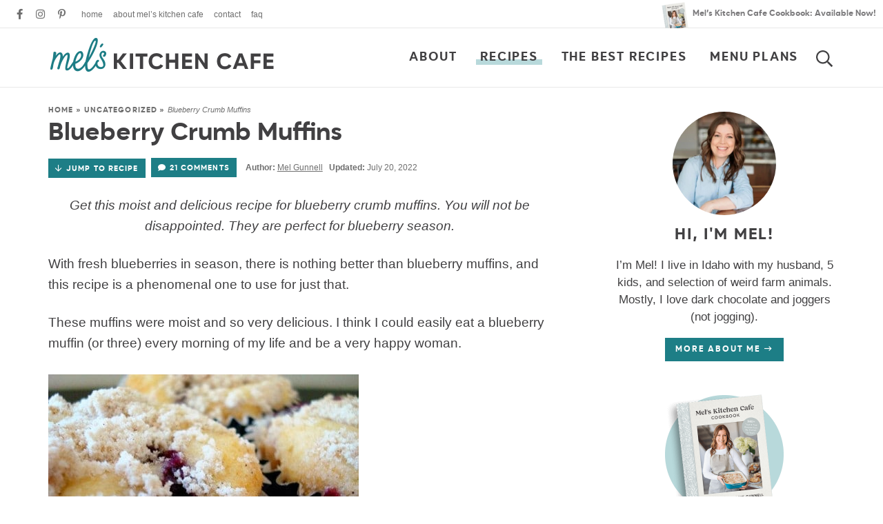

--- FILE ---
content_type: text/plain; charset=utf-8
request_url: https://ads.adthrive.com/http-api/cv2
body_size: 5289
content:
{"om":["08a4f63d-32f8-43c6-ba84-b38f67d5c2d0","0929nj63","0a5c584c-10c8-4168-9e65-94f8b69d882f","0av741zl","0cd1f301-f6d7-4482-85bb-3052eb111beb","0iyi1awv","0pycs8g7","0yr3r2xx","1","100a8a83-4a0e-4487-97b4-d5d672f6ce28","1016IQ1412148/336e4da932facdfef3e56734684d9319","1028_8728253","1028_8739779","10310289136970_514411618","10868755","10ua7afe","110_576777115309199355","110_594203329067174820","11142692","11509227","11837166","1185:1610326628","1185:1610326728","11896988","11964869","11tnq0x7","12010080","12010084","12010088","12168663","12169133","12171164","12171239","12174278","12176509","12219561","124682_699","124684_241","124843_10","124844_23","124848_8","12491645","12952196","13mvd7kb","1610326728","16be7d88-c789-4a03-ac93-030c8cc6fac9","16kv3oel","16q1pwlq","17_23391206","17_23391215","17_24104657","17_24104699","17_24766952","17_24766984","17_24767215","17_24794114","17_24794129","17_24794140","17_24794142","17x0742b","1819l5qo","1829819l5qo","1891/84806","1891/84814","1blmvu4v","1dynz4oo","1ftzvfyu","1ko1lvdk","1ktgrre1","202430_200_EAAYACogrPcXlVDpv4mCpFHbtASH4.EGy-m7zq791oD26KFcrCUyBCeqWqs_","206_538953","207bd12f-2e60-41a5-a60d-396d4756e017","2132:42375970","2132:44129108","2132:45327624","2132:45327625","2132:45563097","2132:45868995","2132:45999649","2132:46038651","2132:46038967","2132:46039259","2149:12147059","2149:12168663","2179:581121500461316663","227f24b2-2b3f-49d0-b708-05e131334b33","2307:1819l5qo","2307:2xe5185b","2307:4etfwvf1","2307:4mmcjpc4","2307:4r4pgt0w","2307:5vb39qim","2307:7cmeqmw8","2307:7cogqhy0","2307:7fmk89yf","2307:8linfb0q","2307:8orkh93v","2307:9krcxphu","2307:9vtd24w4","2307:a566o9hb","2307:a8beztgq","2307:ahnxpq60","2307:axihqhfq","2307:bpecuyjx","2307:bu0fzuks","2307:cv0h9mrv","2307:d87ut8qg","2307:dsugp5th","2307:dxqefrvi","2307:eal0nev6","2307:f3tdw9f3","2307:f5uvyvzt","2307:fpbj0p83","2307:fqeh4hao","2307:g749lgab","2307:gdh74n5j","2307:gn3plkq1","2307:hfqgqvcv","2307:innyfbu3","2307:lshbpt6z","2307:pap9q3pw","2307:pi9dvb89","2307:pkydekxi","2307:plth4l1a","2307:ppn03peq","2307:revf1erj","2307:s4s41bit","2307:u4atmpu4","2307:uivzqpih","2307:vmn1juoe","2307:w1ws81sy","2307:x5dl9hzy","2307:xhp8w5m8","2307:yass8yy7","2307:zbtz7ea1","2307:zw6jpag6","2409_15064_70_86128401","2409_25495_176_CR52092921","2409_25495_176_CR52092923","2409_25495_176_CR52092954","2409_25495_176_CR52092956","2409_25495_176_CR52092957","2409_25495_176_CR52092959","2409_25495_176_CR52150651","2409_25495_176_CR52153848","2409_25495_176_CR52178316","2409_25495_176_CR52178317","2409_25495_176_CR52186411","2409_25495_176_CR52188001","2409_25495_176_CR52236264","2409_25495_176_CR52236274","2409_25495_176_CR52236276","24594062","25","25_53v6aquw","25_87z6cimm","25_8b5u826e","25_9l06fx6u","25_m2n177jy","25_oz31jrd0","25_ti0s3bz3","25_utberk8n","25_yi6qlg3p","25_ztlksnbe","25_zwzjgvpw","262592","262808","2662_200562_8172720","2662_200562_8182931","2662_200562_8182933","2662_200562_8182956","2662_200562_T26343991","2676:86895130","2715_9888_262592","2760:176_CR52150651","2760:176_CR52175339","2760:176_CR52178317","28925636","28933536","29402249","29414696","29414711","29_695879875","2bih8d5k","2pu0gomp","2xe5185b","2xhes7df","308_125203_18","308_125204_13","31809564","33605623","33608594","33627470","33637455","34182009","3490:CR52223939","3646_185414_T26335189","3658_104709_o0qyxun9","3658_15038_roi78lwd","3658_15066_zbtz7ea1","3658_15078_fqeh4hao","3658_15078_revf1erj","3658_15106_u4atmpu4","3658_1513322_pap9q3pw","3658_15761_T26365763","3658_15858_T26430592","3658_18008_ahnxpq60","3658_18008_uivzqpih","3658_203382_f3tdw9f3","3658_203382_z2zvrgyz","3658_208141_kl6f4xmt","3658_22079_iy6hsneq","3658_584730_T26158974","3658_67113_8linfb0q","36_46_11964869","375227988","37fb6869-f712-48dc-a07a-5d1e78a2ee93","37qyxakf","381513943572","3858:9687143","3LMBEkP-wis","3aptpnuj","3jat1g55","3v2n6fcp","3ws6ppdq","409_216388","409_225977","409_225988","409_225992","409_226322","409_226342","409_226346","409_226352","409_228367","409_228381","41532758","42569692","43919974","43a7ptxe","43jaxpr7","44023623","44228426","45327624","45327625","45563177","458901553568","45970140","46039891","46115315","4642109_46_12168663","46_12168663","47745534","481703827","48449219","485027845327","48594493","48629971","48700636","48700649","48739106","49123013","4941618","4947806","4de742f9-d8c5-4c5c-ac69-464958f08151","4etfwvf1","4gx2hhfb","4n9mre1i","4tgls8cg","4yevyu88","4zai8e8t","50923117","51372355","51372410","51372434","513e8657-0001-4daf-a96e-e7e211fdbd13","53v6aquw","5504:203508","5504:203525","5504:203529","5510:94sfd9g5","5510:ahnxpq60","5510:ay2adghj","5510:g53t89bp","5510:u4atmpu4","55344638","553781814","554443","554459","554470","554841","5563_66529_OAIP.9fe96f79334fc85c7f4f0d4e3e948900","55726194","557_409_216486","557_409_216596","557_409_216598","557_409_220169","557_409_220344","557_409_225988","557_409_228055","557_409_228064","557_409_228348","558_93_ahnxpq60","558_93_ascierwp","558_93_ll77hviy","558_93_yi6qlg3p","55961708","56341213","56824595","5700:553781814","58310259131_553781814","59664236","59780459","59780461","59780474","59856354","59873223","5wjw6fgu","60157548","60485583","60c8acc9-0996-4349-984b-e2788cca89b3","61213159","61444196","61444664","61524915","618576351","618876699","618980679","619089559","61916211","61916223","61916229","61932920","61932925","61932933","61932957","61xc53ii","6226508011","6226527043","627301267","627309156","627309159","628015148","628086965","628153053","628153170","628153173","628222860","628223277","628360579","628360582","628444259","628444262","628444349","628444439","628622169","628622175","628622178","628622250","628683371","628687043","628687157","628687460","628687463","628841673","629007394","629168001","629168010","629168565","629171196","629171202","629488423","630928655","63100589","63117005","63123386","6365_61796_742174851279","6365_61796_784844652399","6365_61796_785360426836","6365_61796_785451798380","636910768489","651637446","652348590","659216891404","661537341004","663293679","663293686","663777304","673375558002","680_99480_700109389","690_99485_1610326628","690_99485_1610326728","697189907","697189985","697189989","697189994","697190006","697190016","697190050","697876985","697876986","697876988","697876994","697876999","697877001","6b68c7d4-7487-470e-9de8-f9292906783f","6e325fbe-1f3e-4fab-906f-dd49f6d1301a","6ejtrnf9","6m298rds7pc","6tj9m7jw","6z26stpw","700109399","702423494","702834487","704238225","704890663","705555311","707166651","74243_74_18364017","74243_74_18364062","74243_74_18364087","74243_74_18364134","74wv3qdx","7732580","78827816","78827832","79096186","793303802137","7a0tg1yi","7cmeqmw8","7fc6xgyo","7fmk89yf","7qIE6HPltrY","7x298b3th35","7xb3th35","7yz8chnz","8064018","80j1gs7p","8154364","8172741","8193076","8193078","81x4dv6q","82286845","85943196","86509229","86925905","86925934","86945628","8b5u826e","8e88fe42-ff3c-416c-be59-b4e68ee79768","8irwqpqs","8linfb0q","8orkh93v","8p1rpksz","8w4klwi4","901d40b3-dcc0-42e7-8727-78c63ffed55e","9057/0328842c8f1d017570ede5c97267f40d","9057/0da634e56b4dee1eb149a27fcef83898","9057/211d1f0fa71d1a58cabee51f2180e38f","9057/37a3ff30354283181bfb9fb2ec2f8f75","9057/b232bee09e318349723e6bde72381ba0","90_12491645","90_12491655","94sfd9g5","965gfa0s","9687143","97_8193073","97_8193078","98768594-ab4d-4d50-9269-71401ff0e5b3","9925w9vu","99q18eux","9d5f8vic","9krcxphu","9vtd24w4","NplsJAxRH1w","a3ts2hcp","a566o9hb","a6c44865-73fc-4e66-814f-6fb57c6516e0","a7wye4jw","a8beztgq","ahnxpq60","ascierwp","ax298ihqhfq","axihqhfq","ay2adghj","b5a852dd-230c-4ea0-8446-eceefa2c2f6e","bca259c4-6127-407a-923a-9bd175ec0546","bd5xg6f6","bf298wolqbx","bpecuyjx","bu0fzuks","c1hsjx06","c25t9p0u","c37d14b6-6dcb-4494-a976-f3404cb6de36","c43c562b-af61-4d76-8495-6820eb63a54e","c557b868-a451-4d95-b724-910fc8f89e51","c79f2448-c94c-49d7-9766-40913d9787d5","cc319c4d-928a-4119-bd4b-01216ca1dcc3","cr-1oplzoysuatj","cr-2azmi2ttubwe","cr-6ovjht2eu9vd","cr-6ovjht2eubxe","cr-99bo9kj0ubwe","cr-9c_uyzk7qv8qeuzu","cr-a9s2xf8vubwj","cr-aav22g2yubwj","cr-aaw20e0subwj","cr-aaw20e1rubwj","cr-aaw20e1subwj","cr-aaw20e1wubwj","cr-aaw20e2pubwj","cr-aaw20e2vubwj","cr-aawz2m3pubwj","cr-aawz2m5qubwj","cr-aawz2m5xubwj","cr-aawz3f4wubwj","cr-aawz3fzwubwj","cr-ccr05f6rv7uiu","cr-e7uuzf2qx9v","cr-flbd4mx4uatj","cr-g7ywwk2qvft","cr-g7ywwk5qvft","cr-ghun4f53ubwe","cr-h6q46o706lrgv2","cr-ne3xetzcuatj","cr-wvy9pnlnu9vd","cv0h9mrv","d45ba38f-2356-4050-8cbf-e38ad50188aa","de66hk0y","df9e293f-a58d-42fd-b89f-a5fb6f61c042","dsugp5th","duovgl0f","eal0nev6","echvksei","enu91vr1","f3h9fqou","f3tdw9f3","f44385c1-8070-431b-8725-af1c415ce556","f8e4ig0n","ff37f68c-1919-48f4-a59c-ef35ef776db5","fj298p0ceax","fjp0ceax","fleb9ndb","fpbj0p83","fq298eh4hao","fqeh4hao","funmfj04","fwpo5wab","g53t89bp","g729849lgab","g749lgab","g80wmwcu","ge4kwk32","gn3plkq1","h0zwvskc","h1m1w12p","h4d8w3i0","hf298qgqvcv","hffavbt7","hfqgqvcv","hgrz3ggo","hu52wf5i","hueqprai","hxxrc6st","hya8dpaz","i90isgt0","iaqttatc","ij0o9c81","ij2980o9c81","ipv3g3eh","iqdsx7qh","iy6hsneq","j4r0agpc","jr169syq","jsy1a3jk","jw71vu88","kk2985768bd","kk5768bd","kl6f4xmt","knoebx5v","l2zwpdg7","l4p5cwls","ll77hviy","lshbpt6z","lxlnailk","m2n177jy","mhk98j8a","mohri2dm","muvxy961","n3298egwnq7","n3egwnq7","ntjn5z55","nv5uhf1y","o2s05iig","of8dd9pr","off735cj","oj70mowv","omlkxvu8","oveppo2h","oz31jrd0","p0odjzyt","p91c42i1","pa298p9q3pw","pagvt0pd","pap9q3pw","pefxr7k2","pi6u4hm4","pi9dvb89","pkydekxi","pl298th4l1a","plth4l1a","poc1p809","ppn03peq","pz8lwofu","q9plh3qd","qrq3651p","qt09ii59","revf1erj","risjxoqk","rrlikvt1","rtxq1ut9","s32987ll62x","s37ll62x","s4s41bit","seill0x0","sgaw7i5o","sslkianq","t2qwo7di","t58xxlzd","ti0s3bz3","tzngt86j","u30fsj32","u4atmpu4","u8px4ucu","uivzqpih","utberk8n","v705kko8","v8w9dp3o","vdcb5d4i","vmn1juoe","w1ws81sy","w3ez2pdd","wrcm5qch","wsyky9op","wu5qr81l","wvuhrb6o","x420t9me","xh298p8w5m8","xhp8w5m8","xjtl1v34","xncaqh7c","y141rtv6","y51tr986","yass8yy7","ygwxiaon","yi6qlg3p","z0t9f1cw","zep75yl2","zfexqyi5","zmciaqa3","zw6jpag6","zwzjgvpw","7979132","7979135"],"pmp":[],"adomains":["123notices.com","1md.org","about.bugmd.com","acelauncher.com","adameve.com","akusoli.com","allyspin.com","askanexpertonline.com","atomapplications.com","bassbet.com","betsson.gr","biz-zone.co","bizreach.jp","braverx.com","bubbleroom.se","bugmd.com","buydrcleanspray.com","byrna.com","capitaloneshopping.com","clarifion.com","combatironapparel.com","controlcase.com","convertwithwave.com","cotosen.com","countingmypennies.com","cratedb.com","croisieurope.be","cs.money","dallasnews.com","definition.org","derila-ergo.com","dhgate.com","dhs.gov","displate.com","easyprint.app","easyrecipefinder.co","fabpop.net","familynow.club","fla-keys.com","folkaly.com","g123.jp","gameswaka.com","getbugmd.com","getconsumerchoice.com","getcubbie.com","gowavebrowser.co","gowdr.com","gransino.com","grosvenorcasinos.com","guard.io","hero-wars.com","holts.com","instantbuzz.net","itsmanual.com","jackpotcitycasino.com","justanswer.com","justanswer.es","la-date.com","lightinthebox.com","liverrenew.com","local.com","lovehoney.com","lulutox.com","lymphsystemsupport.com","manualsdirectory.org","meccabingo.com","medimops.de","mensdrivingforce.com","millioner.com","miniretornaveis.com","mobiplus.me","myiq.com","national-lottery.co.uk","naturalhealthreports.net","nbliver360.com","nikke-global.com","nordicspirit.co.uk","nuubu.com","onlinemanualspdf.co","original-play.com","outliermodel.com","paperela.com","paradisestays.site","parasiterelief.com","peta.org","photoshelter.com","plannedparenthood.org","playvod-za.com","printeasilyapp.com","printwithwave.com","profitor.com","quicklearnx.com","quickrecipehub.com","rakuten-sec.co.jp","rangeusa.com","refinancegold.com","robocat.com","royalcaribbean.com","saba.com.mx","shift.com","simple.life","spinbara.com","systeme.io","taboola.com","tackenberg.de","temu.com","tenfactorialrocks.com","theoceanac.com","topaipick.com","totaladblock.com","usconcealedcarry.com","vagisil.com","vegashero.com","vegogarden.com","veryfast.io","viewmanuals.com","viewrecipe.net","votervoice.net","vuse.com","wavebrowser.co","wavebrowserpro.com","weareplannedparenthood.org","xiaflex.com","yourchamilia.com"]}